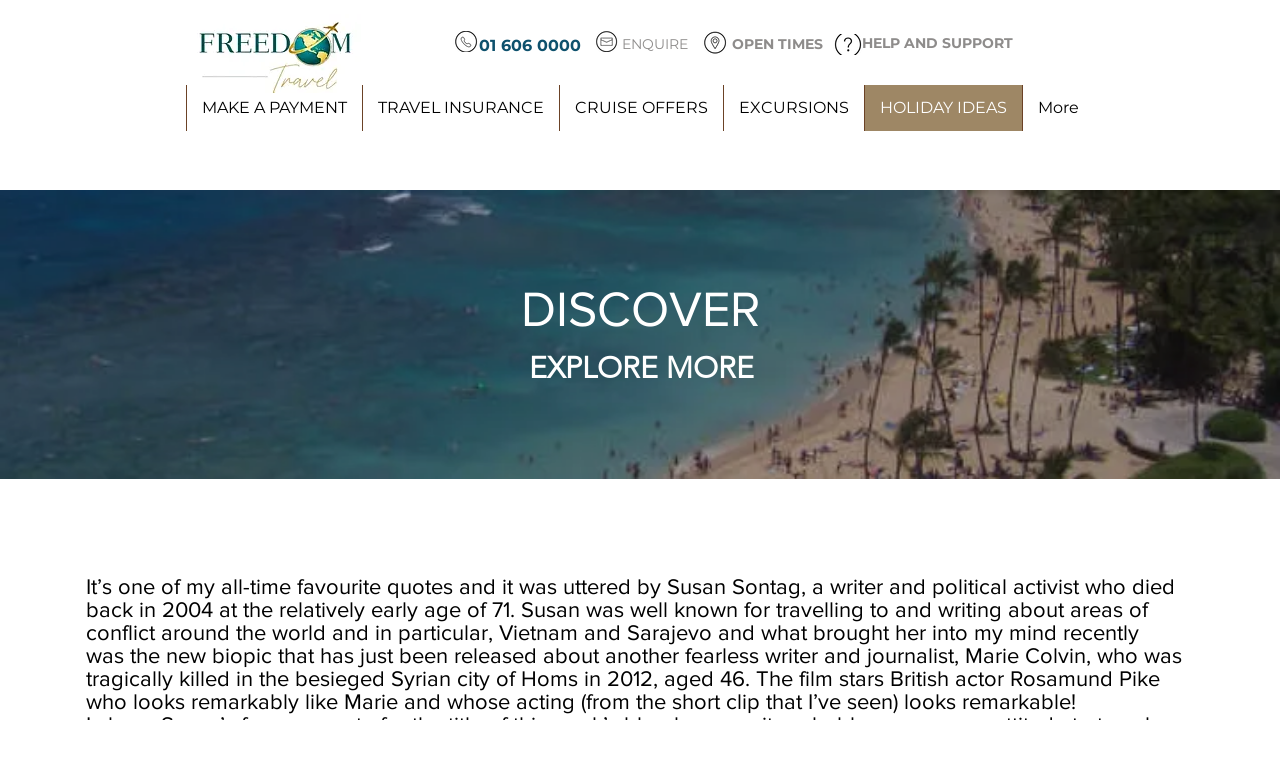

--- FILE ---
content_type: application/javascript
request_url: https://widget.gotolstoy.com/embed-widgets-loader.js
body_size: 1064
content:
(function(){function h(r,a,u,t){Object.defineProperty(r,a,{get:u,set:t,enumerable:!0,configurable:!0})}var D=typeof globalThis<"u"?globalThis:typeof self<"u"?self:typeof window<"u"?window:typeof global<"u"?global:{},e=D.parcelRequire94c2,n=e.register;n("1BUT1",function(r,a){h(r.exports,"default",function(){return c});var u=e("bkGGB"),t=e("kCbDV"),f=e("ljwIw"),g=e("519R9"),p=e("aEodP");class i{constructor(){this.domUpdatesListenerInitialized=!1,this.widgets=[],this.embedWidgetsMap={}}async init(){const s=[],d=[t.CAROUSEL_EMBED_WIDGET,t.STORY_EMBED_WIDGET,t.EMBED_WIDGET,t.TILE_EMBED_WIDGET,t.COLLECTION_TILE_EMBED_WIDGET];for(const o of d){const l=t.EMBED_WIDGETS_CLASSNAMES[o],{default:m}=await e("4xBox"),E=new m({name:o,elementClassname:l});this.embedWidgetsMap[o]={embedWidget:E,loaded:!1,migrated:!1},s.push(l)}this.registerDomUpdatesListenerIfNeeded(s),this.subscribeToUrlChange(),await this.loadEmbedWidgets()}loadEmbedWidgets=async()=>{const s=Object.entries(this.embedWidgetsMap).map(async([d,{embedWidget:o,loaded:l,loading:m,migrated:E}])=>{if(!E&&o.shouldLoad()){if(m){setTimeout(()=>this.loadEmbedWidgets(),2e3);return}!l&&(await this.loadEmbedWidget({embedWidgetName:d,embedWidget:o})).migrated||await o.init()}});await Promise.all(s)};async loadEmbedWidget({embedWidgetName:s,embedWidget:d}){this.embedWidgetsMap[s].loading=!0;let o;const l=u.default?.accountSettings?.usePlatformWidget??!1;switch(s){case t.CAROUSEL_EMBED_WIDGET:o=await(l?.carousel||l?.spotlight?e("cvyhq"):e("fOJse"));break;case t.STORY_EMBED_WIDGET:o=await(l?.stories?e("6Cu0q"):e("ar5x3"));break;case t.EMBED_WIDGET:o=await e("5IcU4");break;case t.TILE_EMBED_WIDGET:{if(l?.["tile-embed"]&&d.loadMigratedWidgets())return this.embedWidgetsMap[s].loaded=!0,this.embedWidgetsMap[s].loading=!1,this.embedWidgetsMap[s].migrated=!0,{migrated:!0};o=await e("gM9ul");break}case t.COLLECTION_TILE_EMBED_WIDGET:o=await e("H9xq5");break;case t.COLLECTION_PAGE_TILE_EMBED_WIDGET:o=await e("hvH96");break}d.setComponent(o.default);const{commonLoader:m}=await e("fIbh0");return await m(),this.embedWidgetsMap[s].loaded=!0,this.embedWidgetsMap[s].loading=!1,{migrated:!1}}registerDomUpdatesListenerIfNeeded(s){if(this.domUpdatesListenerInitialized)return;const d=()=>this.loadEmbedWidgets();(0,f.registerDomUpdatesListener)({classNames:s,callback:d}),this.domUpdatesListenerInitialized=!0}handleUrlChange=()=>{for(const s of Object.keys(this.embedWidgetsMap))this.embedWidgetsMap[s].loaded=!1,this.embedWidgetsMap[s].migrated=!1;this.loadEmbedWidgets()};subscribeToUrlChange(){g.default.subscribe({eventName:p.INTERNAL_EVENTS.urlChange,callback:this.handleUrlChange})}}var c=i}),n("4xBox",function(r,a){r.exports=Promise.all([e("1rN27")(e("jHnDr").resolve("5MvTx")),e("1rN27")(e("jHnDr").resolve("bGBlt"))]).then(()=>e("SMK6d"))}),n("cvyhq",function(r,a){r.exports=Promise.all([e("1rN27")(e("jHnDr").resolve("5MvTx")),e("1rN27")(e("jHnDr").resolve("eWdsF"))]).then(()=>e("hq7Bx"))}),n("fOJse",function(r,a){r.exports=Promise.all([e("1rN27")(e("jHnDr").resolve("5MvTx")),e("1rN27")(e("jHnDr").resolve("eq1rJ"))]).then(()=>e("hdNOp"))}),n("6Cu0q",function(r,a){r.exports=Promise.all([e("9FDC1")(e("jHnDr").resolve("jpyU3")),e("1rN27")(e("jHnDr").resolve("5hvGO")),e("1rN27")(e("jHnDr").resolve("5MvTx")),e("1rN27")(e("jHnDr").resolve("5ZEtH"))]).then(()=>e("cUBtF"))}),n("9FDC1",function(r,a){"use strict";var u=e("JNMYe");r.exports=u(function(t){return new Promise(function(f,g){var p=document.getElementsByTagName("link");if([].concat(p).some(function(c){return c.href===t&&c.rel.indexOf("stylesheet")>-1})){f();return}var i=document.createElement("link");i.rel="stylesheet",i.href=t,i.onerror=function(c){i.onerror=i.onload=null,i.remove(),g(c)},i.onload=function(){i.onerror=i.onload=null,f()},document.getElementsByTagName("head")[0].appendChild(i)})})}),n("ar5x3",function(r,a){r.exports=Promise.all([e("9FDC1")(e("jHnDr").resolve("aFpso")),e("1rN27")(e("jHnDr").resolve("5hvGO")),e("1rN27")(e("jHnDr").resolve("5MvTx")),e("1rN27")(e("jHnDr").resolve("59E2w"))]).then(()=>e("2LevF"))}),n("5IcU4",function(r,a){r.exports=Promise.all([e("9FDC1")(e("jHnDr").resolve("8lMyi")),e("1rN27")(e("jHnDr").resolve("5hvGO")),e("1rN27")(e("jHnDr").resolve("5MvTx")),e("1rN27")(e("jHnDr").resolve("3vyo5"))]).then(()=>e("8EN4e"))}),n("gM9ul",function(r,a){r.exports=Promise.all([e("9FDC1")(e("jHnDr").resolve("dyRgL")),e("1rN27")(e("jHnDr").resolve("5MvTx")),e("1rN27")(e("jHnDr").resolve("fYm4k"))]).then(()=>e("2IbOs"))}),n("H9xq5",function(r,a){r.exports=Promise.all([e("9FDC1")(e("jHnDr").resolve("lWXDn")),e("1rN27")(e("jHnDr").resolve("5MvTx")),e("1rN27")(e("jHnDr").resolve("417Mr"))]).then(()=>e("a0Gsc"))}),n("hvH96",function(r,a){r.exports=Promise.all([e("9FDC1")(e("jHnDr").resolve("13cc4")),e("1rN27")(e("jHnDr").resolve("5MvTx")),e("1rN27")(e("jHnDr").resolve("krrLc"))]).then(()=>e("li39R"))}),n("fIbh0",function(r,a){r.exports=e("1rN27")(e("jHnDr").resolve("cUJYX")).then(()=>e("jWPpp"))})})();
